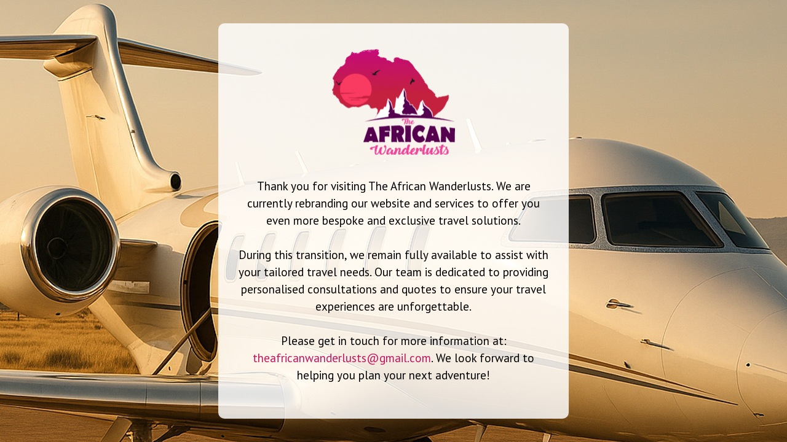

--- FILE ---
content_type: text/html; charset=UTF-8
request_url: https://theafricanwanderlusts.com/author/the-african-wanderlusts-team/
body_size: 1811
content:
<!DOCTYPE html>
<html class="sp-html 
			sp-seedprod sp-h-full" lang="en-US">
<head>
			<title>The African Wanderlusts</title>
		<meta name="description" content="We provide  bespoke and exclusive travel solutions across Africa. Join us for unforgettable travel experiences.">
		<link href="https://theafricanwanderlusts.com/wp-content/uploads/african-wanderlusts-logo-e1747940588142.png" rel="shortcut icon" type="image/x-icon" />


		


<!-- Open Graph -->
<meta property="og:url" content="https://theafricanwanderlusts.com/author/the-african-wanderlusts-team/" />
<meta property="og:type" content="website" />
		<meta property="og:title" content="The African Wanderlusts" />
		<meta property="og:description" content="We provide  bespoke and exclusive travel solutions across Africa. Join us for unforgettable travel experiences." />
		<meta property="og:image" content="https://theafricanwanderlusts.com/wp-content/uploads/african-wanderlusts-logo-e1747940588142.png" />

<!-- Twitter Card -->
<meta name="twitter:card" content="summary" />
		<meta name="twitter:title" content="The African Wanderlusts" />
		<meta name="twitter:description" content="We provide  bespoke and exclusive travel solutions across Africa. Join us for unforgettable travel experiences." />
		<meta property="twitter:image" content="https://theafricanwanderlusts.com/wp-content/uploads/african-wanderlusts-logo-e1747940588142.png" />

			<meta charset="UTF-8">
<meta name="viewport" content="width=device-width, initial-scale=1.0">
<!-- Default CSS -->
<link rel='stylesheet' id='seedprod-css-css'  href='https://theafricanwanderlusts.com/wp-content/plugins/coming-soon/public/css/tailwind.min.css?ver=6.19.7' type='text/css' media='all' /> <link rel='stylesheet' id='seedprod-fontawesome-css'  href='https://theafricanwanderlusts.com/wp-content/plugins/coming-soon/public/fontawesome/css/all.min.css?ver=6.19.7' type='text/css' media='all' /> 
	
	
	
	
	
	

	
	<!-- Google Font -->
<link rel="stylesheet" href="https://fonts.googleapis.com/css?family=PT+Sans:400|Love+Ya+Like+A+Sister:400&#038;display=swap"> 

	
<!-- Global Styles -->
<style>
	#sp-page{color:#000000} #sp-page .sp-header-tag-h1,#sp-page .sp-header-tag-h2,#sp-page .sp-header-tag-h3,#sp-page .sp-header-tag-h4,#sp-page .sp-header-tag-h5,#sp-page .sp-header-tag-h6{color:#FFFFFF}#sp-page h1,#sp-page h2,#sp-page h3,#sp-page h4,#sp-page h5,#sp-page h6{color:#FFFFFF; font-family:'Love Ya Like A Sister';font-weight:400;font-style:normal} #sp-page a{color:#C4145E} #sp-page a:hover{color:#960f48}#sp-page .btn{background-color:#C4145E}body{background-color:#55004E !important; background-image:url('https://theafricanwanderlusts.com/wp-content/uploads/cs-page-bg2.jpg');}
	
	
	@media only screen and (max-width: 480px) {
					 #sp-niijfv {height:10px !important;} #sp-xp7nhn {text-align:center !important;} #sp-jknss8 {height:10px !important;} .sp-text-wrapper-p7ef8k,   #sp-p7ef8k,   #p7ef8k {text-align:left !important;} #sp-d4et4f {height:10px !important;} #sp-qkrns1 {height:10px !important;}		
			}

	@media only screen and (min-width: 481px) and (max-width: 1024px) {
					 #sp-niijfv {height:10px !important;} #sp-xp7nhn {text-align:center !important;} #sp-jknss8 {height:10px !important;} .sp-text-wrapper-p7ef8k,   #sp-p7ef8k,   #p7ef8k {text-align:left !important;} #sp-d4et4f {height:10px !important;} #sp-qkrns1 {height:10px !important;}		
			}

	@media only screen and (min-width: 1024px) {
			}

	

	</style>

<!-- JS -->
<script>
</script>
	
	
	
		<script src="https://theafricanwanderlusts.com/wp-content/plugins/coming-soon/public/js/sp-scripts.min.js" defer></script> 		
	
	
	
	


	<script src="https://theafricanwanderlusts.com/wp-includes/js/jquery/jquery.min.js"></script>
	</head>
<body class="spBgrepeat sp-h-full sp-antialiased sp-bg-slideshow">
	
			<div id="sp-page" class="spBgrepeat sp-content-4" style="background-color: rgb(85, 0, 78); background-image: url('https://theafricanwanderlusts.com/wp-content/uploads/cs-page-bg2.jpg'); font-family: 'PT Sans', sans-serif; font-weight: 400;"><section id="sp-ks8a8s"      class="sp-el-section " style="background-color: rgba(255, 255, 255, 0.83); width: 570px; max-width: 100%; padding: 10px; border-radius: 10px;"><div id="sp-vw3kvy"      class="sp-el-row sp-w-full  sp-m-auto sm:sp-flex sp-justify-between" style="padding: 0px; width: auto; max-width: 1970px;"><div id="sp-ovbx1s"      class="sp-el-col  sp-w-full" style="width: calc(100% + 0px);"><div id="sp-niijfv"   class="sp-spacer" style="height: 12px;"></div><figure id="sp-xp7nhn"   class="sp-image-wrapper sp-el-block" style="margin: 0px; text-align: center;"><div><span><img src="https://theafricanwanderlusts.com/wp-content/uploads/african-wanderlusts-logo-e1747940588142.png" alt="" width="200" height="173" data-dynamic-tag="" data-image-src=""    srcset=" https://theafricanwanderlusts.com/wp-content/uploads/african-wanderlusts-logo-e1747940588142.png 200w" class="sp-image-block-xp7nhn custom-preview-class" style="width: 200px;"></span></div><div id="sp-image-dynamic-tags-js-xp7nhn"><script>jQuery(function() { image_dynamic_tags('xp7nhn' );});</script></div></figure><div id="sp-jknss8"   class="sp-spacer" style="height: 17px;"></div><div id="sp-p7ef8k"      class="sp-css-target sp-text-wrapper sp-el-block sp-text-wrapper-p7ef8k" style="font-size: 19px; margin: 0px; text-align: center;"><div dir="auto">Thank you for visiting The African Wanderlusts.&nbsp;We are currently rebranding our website and services to offer you even more bespoke and exclusive travel solutions.</div>
<div dir="auto">&nbsp;</div>
<div dir="auto">During this transition, we remain fully available to assist with your tailored travel needs. Our team is dedicated to providing personalised consultations and quotes to ensure your travel experiences are unforgettable.</div>
<div dir="auto">&nbsp;</div>
<div dir="auto">Please get in touch for more information at: <a href="mailto:theafricanwanderlusts@gmail.com">theafricanwanderlusts@gmail.com</a>. We look forward to helping you plan your next adventure!</div></div><div id="sp-d4et4f"   class="sp-spacer" style="height: 15px;"></div><div id="sp-qkrns1"   class="sp-spacer" style="height: 12px;"></div></div></div></section></div>


<div class="tv">
	<div class="screen mute" id="tv"></div>
</div>

	
<script>
	var sp_is_mobile = false;	
</script>

		</body>

</html>

	